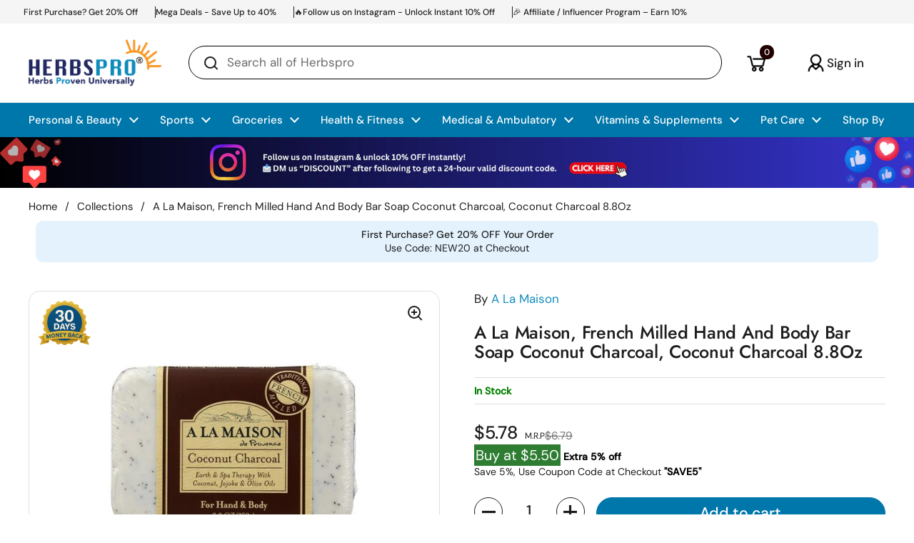

--- FILE ---
content_type: text/css
request_url: https://www.herbspro.com/cdn/shop/t/256/assets/theme.css?v=32964966912632191421768827172
body_size: 10288
content:
/** Shopify CDN: Minification failed

Line 1567:8 Unexpected "@media"

**/
.glc-dropdown-expand.glc-dropdown-expand--multi.glc-dropdown--default-floating.glc-dropdown-expand__active{
      left: 41% !important;
    top: 41% !important;
    position: fixed !important;
}
.cstm_badges_fix {
    position: relative;
}
.reviewslidersec {
  display: none !important;
}
.jdgm-rev__location{
    opacity: unset !important;
    color: black !important;
    
}
.collct_TITe{
  display: none;
}
.modal-header h2{
  display: none;
}
.cust-cart-button .visually-hidden{
  color: black;
}
.social_icons_NAmes{
  color: black;
}
.reputon-google-reviews-widget .kPHIBd{
  color: #2a1500 !important;
  font-weight: 700 !important;
}
#SmileUIPanelContainer {
  display: none;
}
#smile-ui-lite-launcher-frame-container {
  display: none !important;
}
.launcher-body {
  display: none !important;
}
@media (min-width: 764px) {
  .cust-grid-collection.grid-4 {
    --visible-cols: 5 !important;
  }
  .cust-grid-collection2.grid-offset-3 {
    grid-column-start: span 4 !important;
  }
  .cust-grid-collection2.grid-3 {
    --visible-cols: 4 !important;
  }
  .collection-custom-gg.grid-offset-3 {
    grid-column-start: span 4;
  }
  .collection-custom-gg.grid-3 {
    --visible-cols: 4;
  }
}
.baDropdownStyle .bacurr-dropdownChoices,
.baDropdownStyle.noBorder .bacurr-choiceDesign {
  background: transparent !important;
}
.cust-product-card .product-price {
  font-size: 14px;
}
.oxi_social_wrapper ~ .oxi_social_wrapper {
  display: none;
}
.oxi_social_wrapper iframe {
  max-width: 411px !important;
  margin-top: 10px;
}
.sidebar__title.h5 {
  font-size: 17px;
}
.cust-heading {
  background: #2E7D32;
  border-color: #2E7D32;
  color: #FFFFFF !important;
}
.sidebar.sidebar--right.sidebar--opened {
  z-index: 99999999;
}
@media (min-width: 764px) {
  .cust-product-card {
    padding: 10px 20px 0px 20px !important;
  }
}
.sidebar-hdrbox {
  width: 100%;
  display: flex;
  justify-content: space-between;
  align-items: center;
  margin-bottom: 10px;
  border-bottom: 1px solid #dddddd;
}
.cust-text-image .text-animation--underline {
  font-size: 20px;
}
@media (max-width: 1024px) {
  .section-heading__title.h4 {
    font-size: 20px;
  }
  .cust-text-image .text-animation--underline {
    font-size: 15px;
  }
}

.omnisend-form-67c8d86307be655774af8b45-rectangle-teaser {
  display: none !important;
}
.desktop-hide {
  display: none !important;
}
input,
:before,
:after,
* {
  box-sizing: border-box;
}

audio,
canvas,
progress,
video {
  display: inline-block;
  vertical-align: baseline;
}

input[type="number"]::-webkit-inner-spin-button,
input[type="number"]::-webkit-outer-spin-button {
  display: none;
}

input[type="number"] {
  -moz-appearance: textfield;
  appearance: textfield;
}

input[type="search"]::-webkit-search-cancel-button,
input[type="search"]::-webkit-search-decoration {
  -webkit-appearance: none;
}

input[type="search"]::-ms-clear {
  display: none;
}

html,
body,
div,
span,
applet,
object,
iframe,
h1,
h2,
h3,
h4,
h5,
h6,
p,
blockquote,
pre,
a,
abbr,
acronym,
address,
big,
cite,
code,
del,
dfn,
em,
img,
ins,
kbd,
q,
s,
samp,
small,
strike,
strong,
sub,
sup,
tt,
var,
b,
u,
i,
center,
dl,
dt,
dd,
ol,
ul,
li,
fieldset,
form,
label,
legend,
table,
caption,
tbody,
tfoot,
thead,
tr,
th,
td,
article,
aside,
canvas,
details,
embed,
figure,
figcaption,
footer,
header,
hgroup,
menu,
nav,
output,
ruby,
section,
summary,
time,
mark,
audio,
video,
button {
  margin: 0;
  padding: 0;
  border: 0;
  font-size: 100%;
  font: inherit;
  vertical-align: baseline;
}

article,
aside,
details,
figcaption,
figure,
footer,
header,
hgroup,
menu,
nav,
section {
  display: block;
}

body {
  line-height: 1;
}

ol,
ul {
  list-style: none;
}

blockquote,
q {
  quotes: none;
}

blockquote:before,
blockquote:after,
q:before,
q:after {
  content: "";
  content: none;
}

table {
  border-collapse: collapse;
  border-spacing: 0;
}

a {
  text-decoration: none;
}

button {
  background: transparent;
  border: none;
  box-shadow: none;
  cursor: pointer;
}

.clearfix:after {
  content: "";
  display: table;
  clear: both;
}

.hide,
.hidden {
  display: none;
}

.visually-hidden {
  clip: rect(0 0 0 0);
  clip-path: inset(50%);
  height: 1px;
  overflow: hidden;
  position: absolute;
  white-space: nowrap;
  width: 1px;
}

summary {
  list-style: none;
}

summary::-webkit-details-marker {
  display: none;
}

*:focus:not(:focus-visible) {
  outline: none !important;
}

* {
  -webkit-font-smoothing: antialiased;
  -moz-osx-font-smoothing: grayscale;
}

.visually-hidden {
  clip: rect(0 0 0 0);
  clip-path: inset(50%);
  height: 1px;
  overflow: hidden;
  position: absolute;
  white-space: nowrap;
  width: 1px;
}

.gutter--small {
  padding: var(--gutter-small);
}
.gutter--regular {
  padding: var(--gutter-regular);
}
.gutter--large {
  padding: var(--gutter-large);
}
.gutter--xlarge {
  padding: var(--gutter-xlarge);
}

.gutter-top--small {
  padding-top: var(--gutter-small);
}
.gutter-top--regular {
  padding-top: var(--gutter-regular);
}
.gutter-top--large {
  padding-top: var(--gutter-large);
}
.gutter-top--xlarge {
  padding-top: var(--gutter-xlarge);
}

.gutter-bottom--small {
  padding-bottom: var(--gutter-small);
}
.gutter-bottom--regular {
  padding-bottom: var(--gutter-regular);
}
.gutter-bottom--large {
  padding-bottom: var(--gutter-large);
}
.gutter-bottom--xlarge {
  padding-bottom: var(--gutter-xlarge);
}

.spacing--xsmall > * {
  margin-bottom: 0.25em;
}
.spacing--xsmall > *.increased-spacing {
  margin-top: 0.75em;
  margin-bottom: 0.75em;
}
.spacing--small > * {
  margin-bottom: 0.5em;
}
.spacing--small > *.increased-spacing {
  margin-top: 1em;
  margin-bottom: 1em;
}
.spacing--large > * {
  margin-bottom: 0.75em;
}
.spacing--large > *.increased-spacing {
  margin-top: 1.5em;
  margin-bottom: 1.5em;
}
.spacing--xlarge > * {
  margin-bottom: 0.5em;
}
.spacing--xlarge > *.increased-spacing {
  margin-top: 2em;
  margin-bottom: 2em;
}
.spacing--xxlarge > * {
  margin-bottom: 1.5em;
}
.spacing--xxlarge > *.increased-spacing {
  margin-top: 3em;
  margin-bottom: 3em;
}

.panel,
.card {
  border: solid var(--border-width-cards) var(--color-borders-cards);
  border-radius: var(--border-radius-cards);
  overflow: hidden;
  background-color: var(--color-background-cards);
  position: relative;
  color: var(--color-text-cards);
  box-shadow: var(--shadow-x-cards) var(--shadow-y-cards)
    var(--shadow-blur-cards) var(--color-shadow-cards);
  margin-bottom: calc(var(--shadow-y-cards) + var(--shadow-blur-cards));
  margin-inline-end: calc(var(--shadow-x-cards) + var(--shadow-blur-cards));
}
.has-negative-shadow-x .panel,
.has-negative-shadow-x .card {
  margin-inline-end: 0;
  margin-inline-start: calc(
    (var(--shadow-x-cards) * -1) + var(--shadow-blur-cards)
  );
}
.has-negative-shadow-y .panel,
.has-negative-shadow-y .card {
  margin-bottom: 0;
  margin-top: calc((var(--shadow-y-cards) * -1) + var(--shadow-blur-cards));
}

.card .button {
  color: var(--color-text-cards);
}
.card .button--solid {
  background-color: var(--color-text-cards);
  border-color: var(--color-text-cards);
  color: var(--color-foreground-cards);
}
.card .button--icon svg * {
  stroke: var(--color-text-cards);
}
.no-touchevents .card .button:not(.button--outline-hover):hover {
  background-color: var(--color-accent-cards);
  border-color: var(--color-accent-cards);
  color: var(--color-foreground-accent-cards);
}
.no-touchevents .card .button:not(.button--outline-hover):hover svg * {
  stroke: var(--color-foreground-accent-cards);
}
.cust-quick-buy .button:hover{
  background-color: #2E7D32 !important;
}
.card .button--outline-hover:hover {
  border-color: var(--color-accent-cards);
  color: var(--color-accent-cards);
}

.card a {
  color: var(--color-text-cards);
}
.card .text-animation--underline {
  background-image: linear-gradient(
    to right,
    var(--color-text-cards),
    var(--color-text-cards)
  );
}

@media screen and (max-width: 1023px) {
  .text-with-icon--tooltip .text-with-icon__label,
  .text-size--xsmall {
    font-size: calc(11px / 16 * var(--base-body-size) + 0px);
  }
}
@media screen and (min-width: 1024px) {
  .text-with-icon--tooltip .text-with-icon__label,
  .text-size--xsmall {
    font-size: calc(12px / 16 * var(--base-body-size) + 0px);
  }
}

@media screen and (max-width: 1023px) {
  .text-size--small {
    font-size: calc(12px / 16 * var(--base-body-size) + 0px);
  }
}
@media screen and (min-width: 1024px) {
  .text-size--small {
    font-size: calc(14px / 16 * var(--base-body-size) + 0px);
  }
}

@media screen and (max-width: 474px) {
  input,
  textarea,
  select,
  .text-size--regular {
    font-size: calc(14px / 16 * var(--base-body-size) + 0px);
  }
}
@media screen and (min-width: 475px) and (max-width: 1023px) {
  input,
  textarea,
  select,
  .text-size--regular {
    font-size: calc(15px / 16 * var(--base-body-size) + 0px);
  }
}
@media screen and (min-width: 1024px) {
  input,
  textarea,
  select,
  .text-size--regular {
    font-size: calc(16px / 16 * var(--base-body-size) + 0px);
  }
}

@media screen and (max-width: 1023px) {
  .shopify-challenge__container .shopify-challenge__message,
  .text-size--large {
    font-size: calc(16px / 16 * var(--base-body-size) + 0px);
  }
}
@media screen and (min-width: 1024px) {
  .shopify-challenge__container .shopify-challenge__message,
  .text-size--large {
    font-size: calc(18px / 16 * var(--base-body-size) + 0px);
  }
}

@media screen and (max-width: 474px) {
  .text-size--xlarge {
    font-size: calc(16px / 16 * var(--base-body-size) + 0px);
  }
}
@media screen and (min-width: 475px) and (max-width: 1023px) {
  .text-size--xlarge {
    font-size: calc(20px / 16 * var(--base-body-size) + 0px);
  }
}
@media screen and (min-width: 1024px) {
  .text-size--xlarge {
    font-size: calc(24px / 16 * var(--base-body-size) + 0px);
  }
}

.text-size--heading {
  letter-spacing: var(--base-headings-spacing);
}
@media screen and (max-width: 1023px) {
  .text-size--heading {
    font-size: calc(38px / 60 * var(--base-headings-size) + 0px);
  }
}
@media screen and (min-width: 1024px) {
  .text-size--heading {
    font-size: calc(42px / 60 * var(--base-headings-size) + 0px);
  }
}

.button--small {
  padding: var(--button-padding-small);
}
@media screen and (max-width: 474px) {
  .button--small {
    font-size: calc(14px / 16 * var(--base-body-size) + 0px);
  }
}
@media screen and (min-width: 475px) and (max-width: 1023px) {
  .button--small {
    font-size: calc(15px / 16 * var(--base-body-size) + 0px);
  }
}
@media screen and (min-width: 1024px) {
  .button--small {
    font-size: calc(16px / 16 * var(--base-body-size) + 0px);
  }
}

.button--regular {
  padding: var(--button-padding-regular);
}
@media screen and (max-width: 1023px) {
  .button--regular {
    font-size: calc(16px / 16 * var(--base-body-size) + 0px);
  }
}
@media screen and (min-width: 1024px) {
  .button--regular {
    font-size: calc(18px / 16 * var(--base-body-size) + 0px);
  }
}

.button--large {
  padding: var(--button-padding-large);
}
@media screen and (max-width: 1023px) {
  .button--large {
    font-size: calc(18px / 16 * var(--base-body-size) + 0px);
  }
}
@media screen and (min-width: 1024px) {
  .button--large {
    font-size: calc(20px / 16 * var(--base-body-size) + 0px);
  }
}

.alert {
  display: inline-flex;
  padding: 0.875rem 1rem 0.75rem;
  margin-bottom: 1.125rem;
  margin-bottom: 1.125rem;
  border-radius: var(--border-radius-forms);
  border: 1px solid;
  line-height: 1.1;
  clear: left;
  align-items: center;
}

h1,
h2,
h3,
h4,
h5,
h6,
.h1,
.h2,
.h3,
.h4,
.h5,
.h6 {
  font-family: var(--font-stack-headings);
  font-weight: var(--font-weight-headings);
  font-style: var(--font-style-headings);
  line-height: var(--base-headings-line);
  letter-spacing: var(--base-headings-spacing);
  margin-bottom: 1rem;
}

@media screen and (max-width: 1023px) {
  h1,
  .h1 {
    font-size: calc(34px / 60 * var(--base-headings-size) + 0px);
  }
}
@media screen and (min-width: 1024px) {
  h1,
  .h1 {
    font-size: calc(58px / 60 * var(--base-headings-size) + 0px);
  }
}

@media screen and (max-width: 1023px) {
  h2,
  .h2 {
    font-size: calc(28px / 60 * var(--base-headings-size) + 0px);
  }
}
@media screen and (min-width: 1024px) {
  h2,
  .h2 {
    font-size: calc(42px / 60 * var(--base-headings-size) + 0px);
  }
}

@media screen and (max-width: 1023px) {
  h3,
  .h3 {
    font-size: calc(24px / 60 * var(--base-headings-size) + 0px);
  }
}
@media screen and (min-width: 1024px) {
  h3,
  .h3 {
    font-size: calc(32px / 60 * var(--base-headings-size) + 0px);
  }
}

/* @media screen and (max-width: 1023px) {
  h4,
  .h4 {
    font-size: calc(20px / 60 * var(--base-headings-size) + 0px);
  }
} */
/* @media screen and (min-width: 1024px) {
  h4,
  .h4 {
    font-size: calc(24px / 60 * var(--base-headings-size) + 0px);
  }
} */

/* @media screen and (max-width: 1023px) {
  h5,
  .h5 {
    font-size: calc(16px / 60 * var(--base-headings-size) + 0px);
  }
} */
@media screen and (min-width: 1024px) {
  h5,
  .h5 {
    font-size: calc(18px / 60 * var(--base-headings-size) + 0px);
  }
}

@media screen and (max-width: 1023px) {
  h6,
  .h6 {
    font-size: calc(15px / 60 * var(--base-headings-size) + 0px);
  }
}
@media screen and (min-width: 1024px) {
  h6,
  .h6 {
    font-size: calc(16px / 60 * var(--base-headings-size) + 0px);
  }
}

a {
  color: var(--color-text-main);
}

body,
input,
textarea,
select {
  font-family: var(--font-stack-body);
  font-weight: var(--font-weight-body);
  font-style: var(--font-style-body);
  line-height: var(--base-body-line);
  letter-spacing: var(--base-body-spacing);
}

body {
  background: var(--color-background-main);
  color: var(--color-text-main);
}
@media screen and (max-width: 474px) {
  body {
    font-size: calc(14px / 16 * var(--base-body-size) + 0px);
  }
}
@media screen and (min-width: 475px) and (max-width: 1023px) {
  body {
    font-size: calc(15px / 16 * var(--base-body-size) + 0px);
  }
}
@media screen and (min-width: 1024px) {
  body {
    font-size: calc(16px / 16 * var(--base-body-size) + 0px);
  }
}

input,
textarea,
select {
  font-size: calc(16px / 16 * var(--base-body-size) + 0px);
}

.text-weight--bold {
  font-weight: var(--font-weight-body-bold);
}
.text-color--secondary {
  color: var(--color-secondary-text-main);
}
.text-color--opacity {
  opacity: 0.62;
}
.text-decoration--underline {
  text-decoration: underline;
}
.text-decoration--line-through {
  text-decoration: line-through;
}
.text-line-height--small {
  line-height: 1.1;
}
.text-line-height--medium {
  line-height: 1.25;
}
.text-style--italic {
  font-style: italic;
}
.text-style--normal {
  font-style: normal;
}
.text-align--left {
  text-align: start;
}
.text-align--center {
  text-align: center;
}
.text-align--right {
  text-align: end;
}
.text-animation--underline {
  background-image: linear-gradient(
    to right,
    var(--color-text-main),
    var(--color-text-main)
  );
  background-size: 0% 2px;
  background-repeat: no-repeat;
  display: inline;
  padding-bottom: 3px;
  transition: all 100ms linear;
}
html[dir="rtl"] .text-animation--underline {
  background-position: right calc(1em + 3px);
}
html[dir="ltr"] .text-animation--underline {
  background-position: left calc(1em + 3px);
}
.no-touchevents a:hover .text-animation--underline,
.no-touchevents button:hover .text-animation--underline {
  background-size: 100% 2px;
}
@media screen and (max-width: 1023px) {
  a .text-animation--underline.underline-mobile {
    background-size: 100% 2px;
  }
}
.text-animation--underline-thin {
  background-image: linear-gradient(
    to right,
    var(--color-text-main),
    var(--color-text-main)
  );
  background-size: 0% 1px;
  background-repeat: no-repeat;
  display: inline;
  padding-bottom: 3px;
  transition: all 100ms linear;
}
html[dir="rtl"] .text-animation--underline-thin {
  background-position: right calc(1em + 2px);
}
html[dir="ltr"] .text-animation--underline-thin {
  background-position: left calc(1em + 2px);
}
.no-touchevents a:hover .text-animation--underline-thin,
.no-touchevents button:hover .text-animation--underline-thin {
  background-size: 100% 1px;
}
@media screen and (max-width: 1023px) {
  a .text-animation--underline-thin.underline-mobile {
    background-size: 100% 1px;
  }
}
.text-animation--underline-in-header {
  background-image: linear-gradient(
    to right,
    var(--color-accent-header),
    var(--color-accent-header)
  );
  background-size: 0% 1px;
  background-repeat: no-repeat;
  display: inline;
  padding-bottom: 3px;
  transition: all 100ms linear;
}
html[dir="rtl"] .text-animation--underline-in-header {
  background-position: right calc(1em + 2px);
}
html[dir="ltr"] .text-animation--underline-in-header {
  background-position: left calc(1em + 2px);
}
.no-touchevents a:hover .text-animation--underline-in-header,
.no-touchevents button:hover .text-animation--underline-in-header {
  background-size: 100% 1px;
}
@media screen and (max-width: 1023px) {
  a .text-animation--underline-in-header.underline-mobile {
    background-size: 100% 1px;
  }
}
.text-with-icon {
  position: relative;
  color: var(--color-text-main);
  display: inline-flex;
  align-items: center;
  margin-inline-end: 1.25rem;
}
.text-with-icon svg * {
  fill: var(--color-text-main);
}
.text-with-icon .text-animation--underline-thin {
  background-position: 100% calc(1em + 4px);
  padding-bottom: 0;
}
.text-with-icon--compact {
  margin-inline-end: 1.875rem;
}
.text-with-icon--compact .text-with-icon__icon {
  margin-inline-end: 0.625rem;
}
.text-with-icon--compact .text-with-icon__icon--nolabel {
  margin-inline-end: 0;
}
.text-with-icon--tooltip {
  position: relative;
  width: 2rem;
  height: 2rem;
  margin-inline-end: 0.625rem;
}
.text-with-icon--tooltip .text-with-icon__label {
  position: absolute;
  top: -100%;
  left: 50%;
  width: max-content;
  transform: translateX(-50%);
  background: var(--color-text-main);
  color: var(--color-background-main);
  padding: 0.0625rem 0.4375rem;
  border-radius: clamp(0px, var(--border-radius-buttons), 5px);
  opacity: 0;
  transition: opacity 120ms linear;
  pointer-events: none;
}
.product-item .text-with-icon--tooltip .text-with-icon__label {
  background: var(--color-text-cards);
  color: var(--color-background-cards);
}
.text-with-icon--tooltip .text-with-icon__label:after {
  top: 100%;
  left: 50%;
  border: solid transparent;
  content: "";
  height: 0;
  width: 0;
  position: absolute;
  pointer-events: none;
  border-color: transparent;
  border-top-color: var(--color-text-main);
  border-width: 0.3125rem;
  margin-inline-start: -0.3125rem;
}
.product-item .text-with-icon--tooltip .text-with-icon__label:after {
  border-top-color: var(--color-text-cards);
}
.text-with-icon--tooltip:hover .text-with-icon__label {
  opacity: 1;
}
.text-with-icon__icon {
  display: flex;
  align-items: center;
  margin-inline-end: 0.5rem;
}
.text-with-icon--small svg {
  width: 1.375rem;
  height: 1.375rem;
}
.text-with-icon--large svg {
  width: 2rem;
  height: 2rem;
}

.pill {
  display: inline-flex !important;
  pointer-events: none;
  color: var(--color-text-main);
  background: var(--color-third-background-main);
  padding: 0.25rem 0.375rem;
  border-radius: clamp(0px, var(--border-radius-buttons), 5px);
  align-items: center;
  position: relative;
}
.pill__icon {
  width: 1.125rem;
  height: 1.125rem;
  margin-inline-end: 0.3125rem;
}
.pill svg {
  width: 100%;
  height: 100%;
}
.pill svg * {
  fill: transparent !important;
  stroke-width: 4px;
  stroke: var(--color-text-main);
}

#main a.text-link,
.rte a {
  color: var(--color-text-main);
  border-bottom: 1px solid;
  padding-bottom: 1px;
  transition: all 100ms linear;
}
.no-touchevents #main a.text-link:hover,
.no-touchevents .rte a:hover {
  color: var(--color-accent-main);
}
a.text-link {
  border-bottom: 1px solid;
  padding-bottom: 1px;
  transition: all 100ms linear;
}
.no-touchevents a.text-color--opacity:hover {
  opacity: 1;
}

.text-link--has-icon {
  border: 0;
  display: inline-flex;
  align-items: center;
  gap: var(--gutter-small);
}
.text-link--has-icon svg path {
  fill: var(--color-text-main);
}
.text-link--has-icon span {
  border-bottom: solid 1px;
}

del {
  text-decoration: line-through;
  opacity: 0.62;
}

strong {
  font-weight: var(--font-weight-body-bold);
}

em {
  font-style: italic;
}

p {
  margin-bottom: 1rem;
}

.rte ul,
.rte ol {
  margin-top: 0.75rem;
  margin-bottom: 1em;
  margin-inline-start: 2em;
}
.rte ul li:not(:first-child),
.rte ol li:not(:first-child) {
  margin-top: 0.75rem;
}
.rte ul ul,
.rte ul ol,
.rte ol ul,
.rte ol ol {
  margin-inline-start: 2em;
}
.rte ul {
  list-style: disc outside;
}
.rte ul ul {
  list-style: circle outside;
}
.rte ul ul ul {
  list-style: square outside;
}
.rte ol {
  list-style: decimal outside;
}

.rte blockquote {
  padding: 0.75rem 1.125rem;
  border-left: 0.1875rem solid var(--color-borders-main);
}
.rte blockquote:not(:first-child) {
  margin-top: 1.5rem;
}
.rte blockquote:not(:last-child) {
  margin-bottom: 1.5rem;
}

.rte img {
  max-width: 100%;
  height: auto;
}

iframe[src*="youtube"],
iframe[src*="vimeo"] {
  width: 100%;
  height: 100%;
  aspect-ratio: 16/9;
}

.remove-line-height-space {
  margin-bottom: calc(1em * var(--base-body-line) / -2 + 0.3125rem);
}

.remove-line-height-space--small {
  margin-bottom: calc(1em * 1.1 / -2);
}

.remove-line-height-space--medium {
  margin-bottom: calc(1em * 1.25 / -2 + 0.3125rem);
}

.rte table {
  width: 100%;
  border: 1px solid var(--color-borders-main);
  margin-bottom: 1rem;
}
html[dir="rtl"] .rte table {
  text-align: right;
}
html[dir="ltr"] .rte table {
  text-align: left;
}
.rte table tr {
  border-top: 1px solid var(--color-borders-main);
}
.rte table thead tr {
  border-top: none;
}
.rte table th,
.rte table td {
  min-height: 41px;
  padding: 10px 14px 8px;
}
html[dir="rtl"] .rte table th,
html[dir="rtl"] .rte table td {
  border-left: 1px solid var(--color-borders-main);
}
html[dir="ltr"] .rte table th,
html[dir="ltr"] .rte table td {
  border-right: 1px solid var(--color-borders-main);
}
.rte table td,
.rte table th {
  vertical-align: top;
}

.jdgm-widget select {
  background-image: none !important;
}

.container--small {
  margin: 0 auto;
  width: 100%;
  max-width: 667px;
  padding-inline-start: var(--gutter-container);
  padding-inline-end: var(--gutter-container);
}

.container--compact {
  margin: 0 auto;
  width: 100%;
  max-width: calc(var(--theme-max-width) * 867 / 1360);
  padding-inline-start: var(--gutter-container);
  padding-inline-end: var(--gutter-container);
}

.container--medium {
  margin: 0 auto;
  width: 100%;
  max-width: calc(var(--theme-max-width) * 1023 / 1360);
  padding-inline-start: var(--gutter-container);
  padding-inline-end: var(--gutter-container);
}

.container--large {
  margin: 0 auto;
  width: 100%;
  max-width: var(--theme-max-width);
  padding-inline-start: var(--gutter-container);
  padding-inline-end: var(--gutter-container);
}

.container--fullwidth {
  max-width: 100%;
  padding: 0;
}

.container--vertical-space {
  margin-top: var(--container-vertical-space);
}

.container--vertical-space-small {
  margin-top: clamp(2.5rem, var(--container-vertical-space), 5rem);
}

.container--vertical-space-xsmall {
  margin-top: calc(var(--container-vertical-space) * 0.5);
}

.container--no-margin-if-not-first:not(:first-of-type) {
  margin-top: 0;
}

.container--remove-bottom-margin {
  margin-bottom: calc(var(--container-vertical-space) * -0.5);
}

.shopify-section:last-child .container--fullwidth,
.shopify-section:last-child .container--has-background {
  margin-bottom: calc(var(--container-vertical-space) * -1);
}

.mount-slideshow:last-child
  .css-slider--bottom-navigation
  .css-slider-navigation-container {
  margin-bottom: -0.75rem;
}

#main
  .shopify-section:first-child
  .container--vertical-space:not(.container--fullwidth) {
  margin-top: clamp(24px, calc(var(--container-vertical-space) / 2), 50px);
}
#main .shopify-section:first-child .container--fullwidth {
  margin-top: 0;
}

.container--remove-margin-after + .container--remove-margin-before {
  margin-top: 0;
}

.section--remove-bottom-margin-after
  + .shopify-section
  > .container--vertical-space:first-of-type {
  margin-top: 0;
}

.container--negative-margin {
  margin-bottom: calc(var(--container-vertical-space) * -1);
}

.shopify-section {
  position: relative;
}

.container--has-background {
  padding-top: var(--container-vertical-space);
  padding-bottom: var(--container-vertical-space);
  /*	&:after {
  		content: "";
  		background-color: var(--color-background-section);
  		z-index: -1;
  		@extend %absolute-fill;
  	}*/
}
@media screen and (max-width: 767px) {
  .container--has-background {
    padding-top: calc(var(--container-vertical-space) / 2);
    padding-bottom: calc(var(--container-vertical-space) / 2);
  }
}

.remove-empty-space > *:empty {
  display: none;
}
.remove-empty-space > *:first-child {
  margin-top: 0;
}
.remove-empty-space > *:last-child {
  margin-bottom: 0;
}

.gutter-bottom--page {
  margin-bottom: calc(var(--gutter-large) * 0.8);
}

.margin-bottom--regular {
  margin-bottom: var(--gutter-regular);
}
.margin-bottom--large {
  margin-bottom: var(--gutter-large);
}

.margin-top--regular {
  margin-top: var(--gutter-regular);
}

.align-content {
  display: flex;
  height: 100%;
  position: relative;
}
.align-content--horizontal-left {
  justify-content: flex-start;
  text-align: start;
}
.align-content--horizontal-center {
  justify-content: center;
  text-align: center;
}
.align-content--horizontal-right {
  justify-content: flex-end;
  text-align: end;
}
.align-content--vertical-top {
  align-items: flex-start;
}
.align-content--vertical-middle {
  align-items: center;
}
.align-content--vertical-bottom {
  align-items: flex-end;
}

.element--wrap-paranth:before {
  content: " (";
  white-space: pre;
}
.element--wrap-paranth:after {
  content: ") ";
  white-space: pre;
}
.element--height-small {
  min-height: 40vh;
}
.element--height-regular {
  min-height: 60vh;
}
.element--height-large {
  min-height: 80vh;
}
.element--body-bgc {
  background-color: var(--color-background-main);
}
.element--card-bgc {
  background-color: var(--color-background-cards);
}
.element--has-border {
  border-color: var(--color-borders-cards);
  border-width: var(--border-width-cards);
  border-style: solid;
}
.element--has-border--body {
  border-color: var(--color-borders-main);
  border-width: var(--border-width-cards);
  border-style: solid;
}
.element--has-shadow {
  box-shadow: var(--shadow-x-cards) var(--shadow-y-cards)
    var(--shadow-blur-cards) var(--color-shadow-cards);
  margin-bottom: var(--shadow-y-cards);
  margin-inline-end: var(--shadow-x-cards);
}
.has-negative-shadow-x .element--has-shadow {
  margin-inline-end: 0;
  margin-inline-start: calc(
    (var(--shadow-x-cards) * -1) + var(--shadow-blur-cards)
  );
}
.has-negative-shadow-y .element--has-shadow {
  margin-bottom: 0;
  margin-top: calc((var(--shadow-y-cards) * -1) + var(--shadow-blur-cards));
}
.element--has-border-thin {
  border-width: 1px;
}
.element--no-border {
  border: 0;
}
@media screen and (max-width: 767px) {
  .element--no-border-on-small {
    border: 0;
  }
}
.element--border-radius {
  border-radius: var(--border-radius-cards);
  overflow: hidden;
}
.element--border-radius .lazy-image:before,
.element--border-radius .lazy-image:after {
  border-radius: var(--border-radius-cards);
}
.element--border-radius img {
  border-radius: var(--border-radius-cards);
}
.element--border-radius-top {
  border-radius: var(--border-radius-cards) var(--border-radius-cards) 0 0;
}
.element--border-radius-top .lazy-image:before,
.element--border-radius-top .lazy-image:after {
  border-radius: var(--border-radius-cards) 0 0;
}
.element--border-radius-top img {
  border-radius: var(--border-radius-cards) var(--border-radius-cards) 0 0;
}
.element--border-width-clamped {
  border-style: solid;
  border-width: clamp(0px, var(--border-width-cards), 1px);
}
.element--no-radius {
  border-radius: 0;
}
.element--is-inline-block {
  display: inline-block;
}
.element--display-none {
  display: none;
}
@media screen and (max-width: 767px) {
  .element--hide-on-small {
    display: none !important;
  }
}
@media screen and (min-width: 768px) {
  .element--hide-on-desk {
    display: none;
  }
}
.element--align-self-center {
  align-self: center;
}
.element--z-1 {
  z-index: 1;
}
@media screen and (min-width: 768px) {
  .element--is-sticky {
    position: sticky !important;
    top: var(--col-gap);
  }
}
.element--overflow-hidden {
  overflow: hidden;
}
.element--vertically-centered {
  top: 50%;
  transform: translateY(-50%);
  position: relative;
  width: 100%;
}
@media screen and (min-width: 1024px) {
  .element--width-50 {
    width: 50%;
  }
}
@media screen and (min-width: 768px) and (max-width: 1023px) {
  .element--width-50 {
    width: 60%;
  }
}
@media screen and (min-width: 768px) and (max-width: 1250px) {
  .cust-grid-feature.grid-6 {
    --visible-cols: 4;
  }
}
@media screen and (max-width: 767px) {
  .element--width-50 {
    width: 70%;
  }
}
@media screen and (min-width: 1024px) {
  .element--width-70 {
    width: 70%;
  }
}
@media screen and (min-width: 768px) and (max-width: 1023px) {
  .element--width-70 {
    width: 75%;
  }
}
@media screen and (max-width: 767px) {
  .element--width-70 {
    width: 80%;
  }
}
.element--width-100 {
  width: 100%;
}

.shopify-policy__container {
  width: 100%;
  max-width: var(--theme-max-width) !important;
  padding-left: var(--gutter-container) !important;
  padding-right: var(--gutter-container) !important;
  margin-top: clamp(
    2.5rem,
    var(--container-vertical-space),
    4.375rem
  ) !important;
}

.shopify-policy__title {
  text-align: left !important;
}

.grid {
  --col-gap: var(--grid-gap);
  --col-size: calc(
    (100% - var(--col-gap) * (var(--visible-cols) - 1)) / var(--visible-cols)
  );
  display: grid;
  grid-gap: var(--col-gap);
}
.grid-1 {
  --visible-cols: 1;
}
.grid-2 {
  --visible-cols: 2;
}
.grid-3 {
  --visible-cols: 3;
}
.grid-4 {
  --visible-cols: 4;
}
.grid-5 {
  --visible-cols: 5;
}
.grid-6 {
  --visible-cols: 6;
}
.grid-8 {
  --visible-cols: 8;
}
@media screen and (max-width: 1280px) {
  .grid-laptop-1 {
    --visible-cols: 1;
  }
}
@media screen and (max-width: 1280px) {
  .grid-laptop-2 {
    --visible-cols: 2;
  }
}
@media screen and (max-width: 1280px) {
  .grid-laptop-3 {
    --visible-cols: 3;
  }
}
@media screen and (max-width: 1280px) {
  .grid-laptop-4 {
    --visible-cols: 4;
  }
}
@media screen and (max-width: 1280px) {
  .grid-laptop-5 {
    --visible-cols: 5;
  }
}
@media screen and (max-width: 1280px) {
  .grid-laptop-6 {
    --visible-cols: 6;
  }
}
@media screen and (max-width: 1023px) {
  .grid-portable-1 {
    --visible-cols: 1;
  }
}
@media screen and (max-width: 1023px) {
  .grid-portable-2 {
    --visible-cols: 2;
  }
}
@media screen and (max-width: 1023px) {
  .grid-portable-3 {
    --visible-cols: 3;
  }
}
.grid-6 @media screen and (max-width: 1023px) {
  .grid-portable-4 {
    --visible-cols: 4;
  }
}
@media screen and (max-width: 1023px) {
  .grid-portable-5 {
    --visible-cols: 5;
  }
}
@media screen and (max-width: 1023px) {
  .grid-portable-6 {
    --visible-cols: 6;
  }
}
@media screen and (max-width: 767px) {
  .grid-lap-1 {
    --visible-cols: 1;
  }
}
@media screen and (max-width: 767px) {
  .grid-lap-2 {
    --visible-cols: 2;
  }
}
@media screen and (max-width: 767px) {
  .grid-lap-3 {
    --visible-cols: 3;
  }
}
@media screen and (max-width: 767px) {
  .grid-lap-4 {
    --visible-cols: 4;
  }
}
@media screen and (max-width: 767px) {
  .grid-lap-5 {
    --visible-cols: 5;
  }
}
@media screen and (max-width: 767px) {
  .grid-lap-6 {
    --visible-cols: 6;
  }
}
@media screen and (max-width: 474px) {
  .grid-palm-1 {
    --visible-cols: 1;
  }
}
@media screen and (max-width: 474px) {
  .grid-palm-2 {
    --visible-cols: 2;
  }
}
@media screen and (max-width: 474px) {
  .grid-palm-3 {
    --visible-cols: 3;
  }
}
@media screen and (max-width: 474px) {
  .grid-palm-4 {
    --visible-cols: 4;
  }
}
@media screen and (max-width: 474px) {
  .grid-palm-5 {
    --visible-cols: 5;
  }
}
@media screen and (max-width: 474px) {
  .grid-palm-6 {
    --visible-cols: 6;
  }
}
.grid--slider {
  grid-auto-flow: column;
  grid-template-columns: var(--col-size);
  grid-auto-columns: var(--col-size);
  position: relative;
  /* z-index: 999999999; */
}
.grid--layout {
  grid-template-columns: repeat(var(--visible-cols), var(--col-size));
}
@media screen and (min-width: 1024px) {
  .grid--highlight-first-item {
    grid-template-columns: repeat(4, 1fr);
  }
  .grid--highlight-first-item div:first-child {
    grid-column-start: span 2;
  }
}

@media screen and (max-width: 359px) {
  .grid-tiny-1:not(.kill-grid-tiny) {
    --visible-cols: 1;
  }
}
@media screen and (max-width: 1280px) {
  .laptop-hide {
    display: none !important;
  }

  .laptop-show {
    display: block;
  }
}
@media screen and (max-width: 1023px) {
  .portable-hide {
    display: none !important;
  }

  .portable-show {
    display: block;
  }
}
@media screen and (max-width: 767px) {
  .lap-hide {
    display: none !important;
  }

  .lap-show {
    display: block;
  }
}
@media screen and (max-width: 474px) {
  .palm-hide {
    display: none !important;
  }

  .palm-show {
    display: block;
  }
}
.grid--gap-small {
  --col-gap: 18px;
}

.grid--gap-large {
  --col-gap: calc(var(--gutter-xlarge) * 0.6);
}

.grid--gap-xlarge {
  --col-gap: calc(var(--gutter-xlarge) * 0.8);
}

.grid--gap-none {
  --col-gap: 0px;
}

.grid--gap-bottom {
  row-gap: var(--gutter-xlarge);
}

.grid--no-stretch {
  align-items: start;
}

.grid--align-items-start {
  align-items: start;
}

.grid-offset-1 {
  grid-column-start: span 1;
}

.grid-offset-2 {
  grid-column-start: span 2;
}

.grid-offset-3 {
  grid-column-start: span 3;
}

.grid-offset-4 {
  grid-column-start: span 4;
}

.grid-offset-5 {
  grid-column-start: span 5;
}

.grid-offset-6 {
  grid-column-start: span 6;
}

@media screen and (max-width: 1280px) {
  .grid-offset-laptop-1 {
    grid-column-start: span 1;
  }
}
@media screen and (max-width: 1280px) {
  .grid-offset-laptop-2 {
    grid-column-start: span 2;
  }
}
@media screen and (max-width: 1280px) {
  .grid-offset-laptop-3 {
    grid-column-start: span 3;
  }
}
@media screen and (max-width: 1280px) {
  .grid-offset-laptop-4 {
    grid-column-start: span 4;
  }
}
@media screen and (max-width: 1280px) {
  .grid-offset-laptop-5 {
    grid-column-start: span 5;
  }
}
@media screen and (max-width: 1280px) {
  .grid-offset-laptop-6 {
    grid-column-start: span 6;
  }
}
@media screen and (max-width: 1023px) {
  .grid-offset-portable-1 {
    grid-column-start: span 1;
  }
}
@media screen and (max-width: 1023px) {
  .grid-offset-portable-2 {
    grid-column-start: span 2;
  }
}
@media screen and (max-width: 1023px) {
  .grid-offset-portable-3 {
    grid-column-start: span 3;
  }
}
@media screen and (max-width: 1023px) {
  .grid-offset-portable-4 {
    grid-column-start: span 4;
  }
}
@media screen and (max-width: 1023px) {
  .grid-offset-portable-5 {
    grid-column-start: span 5;
  }
}
@media screen and (max-width: 1023px) {
  .grid-offset-portable-6 {
    grid-column-start: span 6;
  }
}
@media screen and (max-width: 767px) {
  .grid-offset-lap-1 {
    grid-column-start: span 1;
  }
}
@media screen and (max-width: 767px) {
  .grid-offset-lap-2 {
    grid-column-start: span 2;
  }
}
@media screen and (max-width: 767px) {
  .grid-offset-lap-3 {
    grid-column-start: span 3;
  }
}
@media screen and (max-width: 767px) {
  .grid-offset-lap-4 {
    grid-column-start: span 4;
  }
}
@media screen and (max-width: 767px) {
  .grid-offset-lap-5 {
    grid-column-start: span 5;
  }
}
@media screen and (max-width: 767px) {
  .grid-offset-lap-6 {
    grid-column-start: span 6;
  }
}
@media screen and (max-width: 474px) {
  .grid-offset-palm-1 {
    grid-column-start: span 1;
  }
}
@media screen and (max-width: 474px) {
  .grid-offset-palm-2 {
    grid-column-start: span 2;
  }
}
@media screen and (max-width: 474px) {
  .grid-offset-palm-3 {
    grid-column-start: span 3;
  }
}
@media screen and (max-width: 474px) {
  .grid-offset-palm-4 {
    grid-column-start: span 4;
  }
}
@media screen and (max-width: 474px) {
  .grid-offset-palm-5 {
    grid-column-start: span 5;
  }
}
@media screen and (max-width: 474px) {
  .grid-offset-palm-6 {
    grid-column-start: span 6;
  }
}
@media screen and (max-width: 1023px) {
  .portable--grid--slider {
    --col-gap: var(--grid-gap);
    --col-size: calc(
      (100% - var(--col-gap) * (var(--visible-cols) - 1)) / var(--visible-cols)
    ) !important;
    grid-auto-flow: column !important;
    grid-template-columns: var(--col-size) !important;
    grid-auto-columns: var(--col-size) !important;
  }
  .portable--grid--slider.grid-1 {
    --visible-cols: 1;
  }
}
:root {
  --gutter-small: 15px;
  --gutter-regular: 25px;
  --gutter-large: 50px;
  --gutter-xlarge: 80px;
  --gutter-container: 40px;
  --sidebar-width: 420px;
  --sidebar-gutter: 40px;
  --full-height: 100vh;
  --button-padding-large: 0.9375rem 2.875rem;
  --button-padding-regular: 0.6875rem 2.25rem;
  --button-padding-regular-unmodified: 0.6875rem 2.25rem;
  --button-padding-small: 0.5rem 1.625rem;
  --button-checkout-size: 48px;
  --input-padding: 0.75rem;
  --button-product: 2.75rem;
  --button-checkout-product-size: 60px;
  --header-vertical-space: 20px;
  --container-vertical-space: var(--container-vertical-space-base);
  --grid-gap: var(--grid-gap-original-base);
}

@media screen and (max-width: 1280px) {
  :root {
    --gutter-small: 12px;
    --gutter-regular: 20px;
    --gutter-large: 35px;
    --gutter-xlarge: 60px;
    --container-vertical-space: calc(
      var(--container-vertical-space-base) * 0.8
    );
    --grid-gap: calc(var(--grid-gap-original-base) * 0.8);
  }
}
@media screen and (max-width: 1023px) {
  :root {
    --gutter-small: 9px;
    --gutter-regular: 15px;
    --gutter-large: 25px;
    --gutter-xlarge: 40px;
    --gutter-container: 30px;
    --button-padding-large: 0.75rem 2.5rem;
    --button-checkout-size: 46px;
    --sidebar-width: 375px;
    --sidebar-gutter: 20px;
    --header-vertical-space: 15px;
    --container-vertical-space: calc(
      var(--container-vertical-space-base) * 0.6
    );
    --grid-gap: calc(var(--grid-gap-original-base) * 0.5);
  }
}
@media screen and (max-width: 767px) {
  :root {
    --button-padding-large: 0.75rem 2rem;
    --button-padding-regular: 0.5rem 1.5rem;
    --button-padding-small: 0.375rem 0.875rem;
    --button-checkout-size: 40px;
    --input-padding: 0.5rem;
    --button-product: 3.125rem;
    --button-checkout-product-size: 50px;
    --gutter-container: 20px;
    --header-vertical-space: 10px;
  }
}
@media screen and (max-width: 474px) {
  :root {
    --sidebar-width: 100%;
    --sidebar-gutter: 15px;
    --gutter-container: 15px;
  }
}
.alert strong {
  text-transform: capitalize;
}
.alert a {
  text-decoration: underline;
}
.alert--error {
  background-color: #efe3e3;
  border-color: #e1d2d2;
  color: #000;
}
.alert--success {
  background-color: #eef3eb;
  border-color: #d8e1d2;
  color: #000;
}
.alert--blank {
  border-color: var(--color-borders-main);
}
.alert--note {
  background-color: var(--color-third-background-main);
  border-color: var(--color-borders-main);
  color: var(--color-text-main);
}
.alert--unstyled {
  background: transparent;
  border: none;
  padding: 0;
  margin: 0;
}
.alert--circle {
  line-height: 1;
}
.alert--circle:before {
  content: "";
  display: inline-block;
  width: 0.75rem;
  height: 0.75rem;
  border-radius: 100%;
  margin-inline-end: 0.625rem;
  position: relative;
  top: 0.125rem;
  flex-shrink: 0;
  align-self: flex-start;
}
.alert--circle.alert--blank:before {
  border: 2px solid;
  opacity: 0.25;
}
.alert--circle.alert--note:before {
  border: 2px solid;
  opacity: 0.5;
}
.alert--circle.alert--success:before {
  background-color: #52c057;
}
.alert--circle.alert--error:before {
  background-color: #e56d6d;
}
.alert--circle.alert--circle-loading:before {
  animation: circle-bounce 0.4s linear infinite alternate;
}
.alert__icon {
  width: 1.3125rem;
  height: 1.3125rem;
  display: inline-flex;
  float: left;
  align-items: center;
  justify-content: center;
  border-radius: 100%;
  position: relative;
  top: 0;
  margin-inline-end: 0.75rem;
  flex-shrink: 0;
  align-self: flex-start;
}
.alert__icon svg * {
  fill: #fff !important;
  stroke: none !important;
}
.alert--error .alert__icon {
  background-color: #e56d6d;
}
.alert--success .alert__icon {
  background-color: #52c057;
}
.card .alert:not(#product-page-form-error-cart-alert) {
  color: var(--color-text-cards);
}
.alert[onclick] {
  cursor: pointer;
}
.alert--wide {
  width: 100%;
  display: flex;
}

@keyframes circle-bounce {
  0% {
    border-width: 2px;
    opacity: 0.5;
  }
  100% {
    border-width: 4px;
    opacity: 0.25;
  }
}
.button {
  text-align: center;
  display: inline-block;
  border-style: solid;
  border-radius: var(--border-radius-buttons);
  border-width: var(--border-width-buttons);
  transition: all 100ms linear;
  font-weight: var(--font-weight-buttons);
  letter-spacing: var(--base-body-spacing);
  line-height: 1.25;
  cursor: pointer;
  border-width: var(--border-width-buttons);
  color: var(--color-text-main);
  box-shadow: var(--shadow-x-buttons) var(--shadow-y-buttons)
    var(--shadow-blur-buttons) var(--color-shadow-buttons);
  /*@include at-query($max, $palm) {
  	.card__text & {
  		width: 100%;
  	}
  }*/
}
.button--regular-mobile {
  padding: var(--button-padding-regular-unmodified);
}
.button--fullwidth {
  width: 100%;
}
.button--icon {
  align-items: center;
  display: inline-flex;
  position: relative;
  padding-inline-start: 3.3125rem;
}
.button--icon span {
  line-height: 1;
}
.button--icon .button__icon {
  width: 35px;
  height: 100%;
  position: absolute;
  top: 0;
  display: flex;
  pointer-events: none;
  align-items: center;
}
html[dir="rtl"] .button--icon .button__icon {
  right: 1.25rem;
}
html[dir="ltr"] .button--icon .button__icon {
  left: 1.25rem;
}
/* .button--icon svg {
  width: 22px;
  height: 100%;
} */
.button--icon svg * {
  stroke: var(--color-text-main);
  transition: all 100ms linear;
}
.button--loader {
  position: relative;
}
.button--loader .button__preloader {
  position: absolute;
  margin: 0;
  width: 20px;
  height: 20px;
  transform: translate3d(-50%, -50%, 0);
  top: 50%;
  left: 50%;
  display: none;
}
.button--loader .button__preloader-element {
  animation: rotate 2s linear infinite;
  height: 100%;
  transform-origin: center center;
  width: 100%;
  position: absolute;
  top: 0;
  margin: auto;
}
html[dir="rtl"] .button--loader .button__preloader-element {
  right: 0;
}
html[dir="ltr"] .button--loader .button__preloader-element {
  left: 0;
}
.button--loader .button__preloader-element circle {
  stroke-dasharray: 150, 200;
  stroke-dashoffset: -10;
  animation: dash 1.5s ease-in-out infinite;
  stroke-linecap: round;
}
.button--loader.button--outline circle {
  stroke: var(--color-text-main);
}
.button--loader.button--solid circle {
  stroke: var(--color-foreground-main);
}
.card .button--loader circle {
  stroke: var(--color-text-cards);
}
.button--loader.working {
  pointer-events: none;
}
.button--loader.working .button__text {
  opacity: 0;
}
.button--loader.working .button__preloader {
  display: block;
}
.button--outline {
  background-color: transparent;
}
.button--solid {
  background-color: var(--color-text-main);
  border-color: var(--color-text-main);
  color: var(--color-foreground-main);
}
.button--no-padding {
  padding: 0;
}
.no-touchevents .button:not(.button--outline-hover):hover {
  background-color: var(--color-accent-main);
  border-color: var(--color-accent-main);
  color: var(--color-foreground-accent-main);
}
.no-touchevents .button:not(.button--outline-hover):hover svg * {
  stroke: var(--color-foreground-accent-main);
}
.no-touchevents .button--outline-hover:not(.button--no-hover):hover {
  border-color: var(--color-accent-main);
  color: var(--color-accent-main);
}
.button:focus-visible {
  box-shadow: 0 0 0 3px var(--color-secondary-background-main);
}
.button--invisibile-trigger {
  display: block !important;
  position: absolute;
  width: 50px;
  height: 100%;
  top: 0;
  opacity: 0;
}

a.button__icon {
  padding-top: 1px;
}

.flex-buttons {
  position: relative;
  display: flex;
  flex-flow: row wrap;
  width: calc(100% + 0.625rem);
  margin-inline-start: -0.3125rem;
  margin-top: 0.625rem !important;
}
.flex-buttons > * {
  margin: 0.625rem 0.3125rem 0;
  flex: auto;
  width: auto;
}

@-webkit-keyframes rotate {
  100% {
    transform: rotate(360deg);
  }
}
@keyframes rotate {
  100% {
    transform: rotate(360deg);
  }
}
@-webkit-keyframes dash {
  0% {
    stroke-dasharray: 1, 200;
    stroke-dashoffset: 0;
  }
  50% {
    stroke-dasharray: 89, 200;
    stroke-dashoffset: -35;
  }
  100% {
    stroke-dasharray: 89, 200;
    stroke-dashoffset: -124;
  }
}
@keyframes dash {
  0% {
    stroke-dasharray: 1, 200;
    stroke-dashoffset: 0;
  }
  50% {
    stroke-dasharray: 89, 200;
    stroke-dashoffset: -35;
  }
  100% {
    stroke-dasharray: 89, 200;
    stroke-dashoffset: -124;
  }
}
.main-go-top {
  position: fixed;
  bottom: var(--gutter-regular);
  display: flex;
  width: 2.75rem;
  height: 2.75rem;
  align-items: center;
  justify-content: center;
  border-style: solid;
  border-radius: var(--border-radius-buttons);
  border-width: var(--border-width-buttons);
  border-color: var(--color-borders-main);
  background: var(--color-background-main);
  cursor: pointer;
  transform: translateY(200%);
  transition: 250ms linear transform;
}
html[dir="rtl"] .main-go-top {
  left: var(--gutter-regular);
}
html[dir="ltr"] .main-go-top {
  right: var(--gutter-regular);
}
.main-go-top__icon svg {
  transform: scaleY(-1);
  transform-origin: 0% 40%;
}
.main-go-top__icon path {
  fill: var(--color-text-main);
}
.main-go-top.show {
  transform: translateY(0);
}

shopify-accelerated-checkout,
shopify-accelerated-checkout-cart {
  --shopify-accelerated-checkout-button-border-radius: var(
    --border-radius-buttons
  );
  --shopify-accelerated-checkout-skeleton-background-color: var(
    --color-text-main
  );
}

shopify-accelerated-checkout-cart {
  --shopify-accelerated-checkout-button-block-size: var(--button-checkout-size);
}

shopify-accelerated-checkout {
  --shopify-accelerated-checkout-button-block-size: var(
    --button-checkout-product-size
  );
}

.sidebar .additional-checkout-buttons {
  margin-top: 0.75rem !important;
}
@media screen and (max-width: 474px) {
  .sidebar .additional-checkout-buttons {
    margin-top: 0.5rem !important;
  }
}

.template-cart .additional-checkout-buttons {
  margin-top: 0 !important;
}

.card-widget {
  border: solid var(--border-width-cards) var(--widget-borders-color);
  border-radius: var(--border-radius-cards);
  position: relative;
  z-index: 0;
  color: var(--color-text-main);
  background-color: var(--color-background-main);
}
.card-widget.card-widget--layout-compact {
  border: 0;
  border-radius: 0;
  background-color: transparent;
}
.card-widget.card-widget--layout-compact .toggle__icon {
  top: 0.375rem !important;
}
html[dir="rtl"] .card-widget.card-widget--layout-compact .toggle__icon {
  left: 0 !important;
}
html[dir="ltr"] .card-widget.card-widget--layout-compact .toggle__icon {
  right: 0 !important;
}
.card-widget.card-widget--layout-compact .toggle__icon svg {
  top: 0 !important;
  transform: translate(0, 0) !important;
}
html[dir="rtl"] .card-widget.card-widget--layout-compact .toggle__icon svg {
  right: 0 !important;
}
html[dir="ltr"] .card-widget.card-widget--layout-compact .toggle__icon svg {
  left: 0 !important;
}
.card-widget.card-widget--layout-compact.card-widget--is-accordion-item
  + .card-widget.card-widget--layout-compact.card-widget--is-accordion-item {
  border-top: solid var(--widget-borders-color) 1px;
  padding-top: 1.25rem;
  /*margin-top: toRem(-22);*/
  /* TBD & aici */
}
.card-widget_clickable-overlay {
  display: block;
  position: absolute;
  top: 0;
  left: 0;
  width: 100%;
  height: 100%;
  z-index: 4;
}
.card-widget__header {
  background-color: var(--color-background-widget-header);
  display: flex;
  position: relative;
  gap: 0.75rem;
  width: 100%;
  min-height: 3.75rem;
  padding: 1.1875rem calc(var(--gutter-regular) * 0.9) 1.125rem;
  border-top-left-radius: var(--border-radius-cards);
  border-top-right-radius: var(--border-radius-cards);
  border-bottom: solid var(--border-width-cards) var(--widget-borders-color);
}
@media screen and (max-width: 1023px) {
  .card-widget__header {
    padding-top: 0.9375rem;
    padding-bottom: 0.9375rem;
    min-height: 3.3125rem;
  }
}
@media screen and (max-width: 767px) {
  .card-widget__header {
    padding-top: 0.625rem;
    padding-bottom: 0.625rem;
    min-height: 2.8125rem;
  }
}
.card-widget--is-collapsible .card-widget__header {
  border-top-left-radius: var(--border-radius-cards);
  border-top-right-radius: var(--border-radius-cards);
  transition: border-radius 50ms linear 150ms;
}
[aria-expanded="true"] .card-widget__header {
  border-bottom: solid var(--border-width-cards) var(--widget-borders-color);
}
[aria-expanded="false"] .card-widget__header {
  border: 0;
  border-bottom-left-radius: var(--border-radius-cards);
  border-bottom-right-radius: var(--border-radius-cards);
}
.card-widget--layout-boxed .toggle.opened .card-widget__header {
  border-bottom-left-radius: 0;
  border-bottom-right-radius: 0;
  transition: border-radius 50ms linear;
}
.card-widget--layout-compact .card-widget__header {
  padding: 0;
  min-height: 0;
  border-radius: 0;
  border: 0;
  margin-bottom: calc(var(--gutter-regular) * 0.9);
  background-color: transparent;
}
.card-widget--is-collapsible .card-widget__header {
  padding-inline-end: 4rem;
}
.card-widget--is-collapsible.card-widget--layout-compact .card-widget__header {
  margin-bottom: 0;
}
.card-widget--no-content .card-widget__header {
  border: 0;
  border-radius: var(--border-radius-cards);
}
.card-widget--no-content .card-widget__header p:last-child {
  margin: 0;
}
.card-widget--no-content .card-widget__header a {
  text-decoration: underline;
}
.card-widget__header-icon {
  max-height: 1.5rem;
  max-width: 1.5rem;
  align-self: flex-start;
}
.card-widget__header-icon svg {
  max-height: 1.5rem;
  max-width: 1.5rem;
}
.card-widget__header-icon svg path {
  stroke: var(--color-text-main);
}
.card-widget__header-icon img {
  max-height: 1.5rem;
  max-width: 1.5rem;
}
.card-widget__header-text {
  display: grid;
  align-items: center;
  grid-template-columns: 100%;
}
.card-widget__header-text__title {
  display: inline-flex;
  align-items: start;
  gap: 0.625rem;
  width: 100%;
  line-height: 1;
  word-break: break-word;
  font-weight: var(--font-weight-body-bold);
  color: var(--color-text-main);
}
.card-widget--layout-compact .card-widget__header-text__title {
  margin-top: 0;
}
.card-widget__header-text__subtitle {
  display: inline-flex;
  align-items: start;
  gap: 0.625rem;
  width: 100%;
  line-height: 1.2;
  margin-top: 0.25rem;
  word-break: break-word;
  color: var(--color-text-main);
}
.card-widget__header-info {
  position: relative;
  align-self: center;
  z-index: 5;
}
.card-widget--layout-compact .card-widget__header-info {
  transform: translateY(-8%);
}
.card-widget__header-info svg circle {
  stroke: var(--color-text-main);
}
.card-widget__header-info svg path {
  fill: var(--color-text-main);
}
.card-widget__header-info p {
  margin-bottom: 0.625rem;
}
.card-widget__header-info p:last-child {
  margin: 0;
}
.card-widget__header-info a {
  color: var(--color-background-cards);
  text-decoration: underline;
}
.card-widget__header-info .text-with-icon--tooltip {
  width: 1.5rem;
  height: 1.5rem;
  margin: 0;
  position: absolute;
  transform: translateY(-50%);
}
.card-widget__header-info .text-with-icon__label {
  padding: var(--gutter-small);
  top: -0.625rem;
  max-width: 13.75rem;
  transform: translate(-50%, -100%);
  background-color: var(--color-background-tooltip);
  color: var(--color-foreground-tooltip);
  line-height: 1.2;
  border: none;
  box-shadow: 10px 10px 20px rgba(0, 0, 0, 0.15);
}
.card-widget__header-info .text-with-icon__label:after {
  border-top-color: var(--color-background-tooltip);
  border-width: 0.625rem;
  margin-inline-start: -0.625rem;
  margin-top: -1px;
}
.card-widget__content {
  padding: calc(var(--gutter-regular) * 0.9);
  border-bottom-left-radius: var(--border-radius-cards);
  border-bottom-right-radius: var(--border-radius-cards);
}
.card-widget--layout-compact .card-widget__content {
  border-radius: 0;
}
.card-widget--layout-compact.card-widget--is-collapsible .card-widget__content {
  padding-top: calc(var(--gutter-regular) * 0.9);
}
.card-widget__content > div:not(:last-child) {
  margin-bottom: 1.25rem;
}
.card-widget__content p {
  word-break: break-word;
}
.card-widget--layout-compact .card-widget__content {
  padding: 0;
  background-color: transparent;
}
.card-widget--no-padding .card-widget__content {
  padding: 0;
}
.card-widget .toggle__title {
  padding: 0;
}
.card-widget .toggle__title .toggle__icon {
  position: absolute;
  top: 1.625rem;
  display: inline-block;
  width: 0.8125rem;
  height: 0.5rem;
}
html[dir="rtl"] .card-widget .toggle__title .toggle__icon {
  left: calc(var(--gutter-regular) * 0.9);
}
html[dir="ltr"] .card-widget .toggle__title .toggle__icon {
  right: calc(var(--gutter-regular) * 0.9);
}
@media screen and (max-width: 767px) {
  .card-widget .toggle__title .toggle__icon {
    top: 1.1875rem;
  }
}
.card-widget .toggle__title .toggle__icon svg {
  position: absolute;
  top: 50%;
  left: 50%;
  transform: translate(-50%, -50%);
  max-height: 1.5rem;
  max-width: 1.5rem;
}
.card-widget .toggle__title .toggle__icon svg path {
  fill: var(--color-text-main);
}
.card-widget .toggle__title + .toggle__content {
  padding: 0;
}
.card-widget .toggle--table {
  border: 0;
}

.element--border-radius .toggle__content,
.card-widget--layout-boxed .toggle__content {
  border-bottom-left-radius: var(--border-radius-cards);
  border-bottom-right-radius: var(--border-radius-cards);
}

.card--no-sideborders {
  border-left: 0;
  border-right: 0;
}
.card--no-radius {
  border-radius: 0;
  --border-radius-cards: 0;
}
.card--no-shadow {
  box-shadow: none;
  margin: 0 !important;
}
.card--no-borders {
  border: 0;
}
.card--fullwidth {
  width: 100%;
}
.card__icon {
  width: 3.125rem;
  margin: 0 auto;
  background-color: var(--color-background-main);
  overflow: hidden;
  position: relative;
  width: 100%;
  aspect-ratio: 1;
}
.card__icon a {
  width: 100%;
  height: 100%;
  display: block;
}
.card__icon svg {
  position: absolute;
  top: 50%;
  left: 50%;
  transform: translate(-50%, -50%);
  width: 50%;
  height: 50%;
}
.card__icon svg path {
  stroke: black;
}
.card__icon-size--small {
  max-width: 120px;
}
.card__icon-size--regular {
  max-width: 160px;
}
.card__icon-size--large {
  max-width: 220px;
}
@media screen and (max-width: 1023px) {
  .card__icon-size--large {
    width: 160px;
  }
}
@media screen and (max-width: 474px) {
  .card__icon {
    max-width: 120px;
  }
}
.card__icon--is-img img {
  position: absolute;
  top: 50%;
  left: 50%;
  transform: translate(-50%, -50%) !important;
  width: 50%;
  height: 50%;
}
.card__image {
  height: 0;
  position: relative;
  display: block;
  overflow: hidden;
  width: 100%;
}
.card__image svg {
  background: rgba(0, 0, 0, 0.08);
}
.card__image--with-overlay:after {
  content: "";
  background: var(--color-background-cards);
  opacity: 0.36;
  border-radius: var(--border-radius-cards);
  z-index: 9;
}
.card__text {
  z-index: 99;
  word-wrap: break-word;
  word-break: break-word;
}
.card__text > * {
  display: block;
}
@media screen and (max-width: 767px) {
  .card__text.gutter--xlarge {
    padding: var(--gutter-large);
  }
}
.card__text:empty {
  display: none;
}
.card__whole-link {
  display: block;
  height: 100%;
  width: 100%;
  position: relative;
  z-index: 9;
  cursor: pointer;
}
.card__whole-link:focus-visible {
  outline: none;
}
.card__whole-link:focus-visible .card__text {
  outline: auto 5px -webkit-focus-ring-color;
}

input,
textarea,
select {
  transition: all 100ms linear;
  background-color: var(--color-background-main);
  border: var(--border-width-forms) solid var(--color-borders-forms-primary);
  border-radius: var(--border-radius-forms);
  color: var(--color-text-main);
  resize: none;
  padding: var(--input-padding);
  vertical-align: middle;
  -webkit-appearance: none;
  outline: none !important;
  transition: all 100ms linear;
}
input::placeholder,
textarea::placeholder,
select::placeholder {
  color: var(--color-text-main);
  opacity: 0.66;
  transition: all 100ms linear;
}
.no-touchevents input:hover,
input:focus,
.no-touchevents textarea:hover,
textarea:focus,
.no-touchevents select:hover,
select:focus {
  border-color: var(--color-borders-forms-secondary);
}
input:focus-visible,
textarea:focus-visible,
select:focus-visible {
  box-shadow: 0 0 0 0.1875rem var(--color-secondary-background-main);
}
.site-header-container input,
.site-header-container textarea,
.site-header-container select {
  color: var(--color-text-header);
  background: transparent;
}

textarea {
  height: 7.8125rem;
  line-height: 1.4;
  padding-top: 0.625rem;
}

input[type="number"]::-webkit-inner-spin-button,
input[type="number"]::-webkit-outer-spin-button {
  -webkit-appearance: none;
  appearance: none;
}

input[type="number"] {
  -moz-appearance: textfield;
}

input:not([type="checkbox"]):not([type="radio"]):not(
    [type="submit"]
  ):-webkit-autofill,
input:not([type="checkbox"]):not([type="radio"]):not(
    [type="submit"]
  ):-webkit-autofill:hover,
input:not([type="checkbox"]):not([type="radio"]):not(
    [type="submit"]
  ):-webkit-autofill:focus,
input:not([type="checkbox"]):not([type="radio"]):not(
    [type="submit"]
  ):-webkit-autofill:active {
  -webkit-box-shadow: 0 0 0 1.875rem var(--color-background-main) inset !important;
}

input[type="checkbox"],
input[type="radio"] {
  width: 20px;
  height: 20px;
}

input[type="checkbox"]:not(.styled-checkbox) {
  -moz-appearance: checkbox;
  -webkit-appearance: checkbox;
  appearance: checkbox;
}

input[type="radio"]:not(.styled-radio) {
  -moz-appearance: radio;
  -webkit-appearance: radio;
  appearance: radio;
}

.styled-checkbox,
.styled-radio {
  width: 20px;
  height: 20px;
  border-radius: 5px;
  padding: 0;
  margin: 0;
  position: relative;
}
.styled-checkbox::before,
.styled-radio::before {
  content: "";
  clip-path: polygon(86% 11%, 39% 67%, 12% 43%, 0% 57%, 40% 95%, 100% 22%);
  transform-origin: top left;
  background-color: var(--color-background-main);
  background-size: contain;
  width: 70%;
  height: 70%;
  transform: scale(0) translate(-50%, -50%);
  display: inline-block;
  position: absolute;
  top: 50%;
  left: 50%;
  transition: transform ease 250ms;
}
.styled-checkbox:checked,
.styled-radio:checked {
  background: var(--color-text-main);
}
.styled-checkbox:checked::before,
.styled-radio:checked::before {
  transform: scale(1) translate(-50%, -50%);
}

select {
  background-repeat: no-repeat;
  background-position: calc(100% - 1.5rem) center;
  background-size: 0.8125rem 0.5rem;
  padding: var(--input-padding);
  width: 100%;
  cursor: pointer;
  text-align: start;
  transition: border 100ms linear;
  -moz-appearance: none;
  -webkit-appearance: none;
  appearance: none;
}
html[dir="rtl"] select {
  background-position: 1.25rem center;
}
html[dir="rtl"] select {
  padding-left: 3.3125rem;
  padding-right: 1rem;
}
html[dir="ltr"] select {
  padding-right: 3.3125rem;
  padding-left: 1rem;
}

input[type="search"]::-webkit-search-decoration,
input[type="search"]::-webkit-search-cancel-button,
input[type="search"]::-webkit-search-results-button,
input[type="search"]::-webkit-search-results-decoration {
  -webkit-appearance: none;
}

.form-field label {
  display: block;
  margin-bottom: 0.375rem;
}
.form-field input,
.form-field textarea {
  width: 100%;
}

.shopify-challenge__container {
  background-color: rgba(0, 0, 0, 0.01);
  border: solid 1px rgba(0, 0, 0, 0.1);
  border-radius: 0.625rem;
  padding: var(--gutter-large) 0;
  margin-top: 100px !important;
}
.shopify-challenge__container .shopify-challenge__message {
  padding: var(--gutter-large) 0 var(--gutter-small);
}
.shopify-challenge__container input[type="submit"] {
  background-color: var(--color-accent-main);
  border-color: var(--color-accent-main);
  color: var(--color-foreground-accent-main);
  margin-top: 1.25rem;
  cursor: pointer;
}

.form-row {
  width: 100%;
  display: block;
  padding-top: var(--gutter-small);
}
.form-row input {
  width: 100%;
}

.contact-form {
  display: grid;
  grid-template-columns: 2fr 1fr 1fr;
  padding: var(--gutter-large) 0;
  gap: var(--gutter-regular);
}

@media screen and (max-width: 1023px) {
  .contact-form {
    grid-template-columns: 100%;
    gap: var(--gutter-xlarge);
  }
}
.contact-form__row label {
  padding-bottom: 0.25rem;
  display: inline-block;
}

.contact-form__row input:not([type="checkbox"]) {
  width: 100%;
}

.contact-form__row textarea {
  width: 100%;
  height: 14.25rem;
}

.contact-form__row {
  padding-bottom: var(--gutter-small);
}

.contact-form__row--checkbox {
  display: flex;
  align-items: center;
  gap: 0.5rem;
}
.contact-form__row--checkbox label {
  padding-bottom: 0;
}
.contact-form__row--checkbox:first-child:last-child {
  padding-bottom: 0;
}

.contact-form__info a {
  text-decoration: underline;
}

.lazy-image {
  position: relative;
  overflow: hidden;
}
.lazy-image:not(.lazy-image--no-transition):before,
.lazy-image:not(.lazy-image--no-transition):after {
  content: "";
  z-index: -1;
}
.lazy-image:not(.lazy-image--no-transition):before {
  background: var(--color-fourth-background-main);
}
.lazy-image:not(.lazy-image--no-transition):after {
  background: var(--color-secondary-background-main);
  animation: lazy-loading 5s infinite;
  opacity: 0.2;
}
.lazy-image.lazy-image--animation.lazyloaded {
  overflow: hidden;
}
.lazy-image.lazy-image--animation.lazyloaded img {
  transform: scale(1);
  transition: transform 300ms ease-in-out, opacity 300ms linear;
}
.no-touchevents a:hover .lazy-image.lazy-image--animation.lazyloaded img {
  transform: scale(1.05);
  transition: transform 300ms ease-out, opacity 300ms !important;
}
.lazy-image img {
  height: 100%;
  width: 100%;
  object-fit: cover;
  transition: opacity 300ms linear;
  vertical-align: bottom;
  position: relative;
  z-index: 9;
  opacity: 0;
}
.lazy-image.lazyloaded:before,
.lazy-image.lazyloaded:after {
  display: none;
}
.lazy-image.lazyloaded img {
  opacity: 1;
}
.lazy-image.lazy-image--background {
  position: absolute;
  top: 0;
  left: 0;
  width: 100%;
  height: 100% !important;
  z-index: 0;
  padding-top: 0 !important;
}
.lazy-image.lazy-image--background img {
  height: 100%;
  width: 100%;
  object-fit: cover;
}
.lazy-image.lazy-image--fit img {
  object-fit: contain !important;
  padding: var(--image-fit-padding);
}
.lazy-image.lazy-image--fit.lazy-image--small img {
  padding: 5%;
}
.lazy-image[data-ratio] {
  height: 0;
}
.lazy-image[data-ratio] img {
  position: absolute;
  top: 0;
  height: 100%;
  width: 100%;
  object-fit: cover;
}
html[dir="rtl"] .lazy-image[data-ratio] img {
  right: 0;
}
html[dir="ltr"] .lazy-image[data-ratio] img {
  left: 0;
}

@keyframes lazy-loading {
  0% {
    width: 0;
    left: 0;
  }
  50% {
    width: 100%;
    left: 0;
  }
  100% {
    left: 100%;
    width: 0;
  }
}
.onboarding-svg {
  position: relative;
  display: block;
  text-align: center;
  width: 100%;
}
.onboarding-svg svg {
  position: absolute;
  top: 0;
  left: 0;
  width: 100%;
  height: 100%;
}

.svg-placeholder {
  display: block;
  font-size: 0;
  position: relative;
}
.svg-placeholder svg {
  position: absolute;
  top: 50%;
  left: 50%;
  transform: translate(-50%, -50%);
  fill: var(--color-secondary-text-main);
  width: 80%;
  height: 80%;
}
.svg-placeholder--foreground {
  background: var(--color-secondary-background-main);
}

body.modal-opened,
body.sidebar-opened {
  overflow: hidden;
}

.main-content {
  position: relative;
}

.search-page-form form {
  display: flex;
  gap: var(--gutter-regular);
  flex-wrap: wrap;
}
.search-page-form form .site-search-handle {
  flex-grow: 1;
}
.search-page-form form input {
  width: 100%;
}
.search-page-form form svg path {
  fill: var(--color-text-main);
}

.search-title {
  font-weight: var(--font-weight-body);
}

.search-item.active {
  background-color: var(--color-third-background-main);
  outline: 0.625rem solid var(--color-third-background-main);
  border-radius: clamp(0px, var(--border-radius-cards), 1px);
}

.search-more.active {
  background-color: var(--color-accent-main) !important;
  color: var(--color-foreground-accent-main) !important;
  border-color: transparent !important;
}

.skip-to-content:focus {
  clip-path: none;
  clip: auto;
  width: auto;
  height: auto;
  margin: 0;
  color: var(--color-text-main);
  background-color: var(--color-background-main);
  position: fixed;
  padding: 10px;
  opacity: 1;
  z-index: 10000;
  transition: none;
  top: 0;
}
html[dir="rtl"] .skip-to-content:focus {
  right: 0;
}
html[dir="ltr"] .skip-to-content:focus {
  left: 0;
}

html[dir="rtl"] .disclosure-has-popup[open] > summary:before {
  left: 0 !important;
}

.divider {
  display: inline-block;
  width: 100%;
  border-top: var(--divider-style) var(--divider-height) var(--divider-color);
  margin: var(--divider-vertical-space) 0;
  height: 0;
  background-repeat: repeat-x;
  background-position: 0 center;
  background-size: contain;
}

.panel--no-sideborders {
  border-left: 0;
  border-right: 0;
}
.panel--no-radius {
  border-radius: 0;
}
.panel--no-borders {
  border: 0;
}

.show-more {
  position: relative;
  display: block;
  padding-bottom: var(--gutter-regular);
  --height: 200px;
}
@media screen and (max-width: 767px) {
  .show-more {
    padding-bottom: 1.875rem;
  }
}
@media screen and (max-width: 767px) {
  .facets__wrapper .show-more:not(.disabled) {
    padding-bottom: 2.5rem;
  }
}
.show-more--active-not-active {
  padding-bottom: 0;
}
.show-more_toggler {
  position: absolute;
  top: calc(100% - 20px);
  left: 0;
  width: 100%;
  display: block;
  z-index: 1;
  cursor: pointer;
}
@media screen and (max-width: 767px) {
  .facets__wrapper .show-more_toggler {
    top: calc(100% - 30px);
  }
}
.show-more_toggler.disabled {
  display: none;
}
.show-more_toggler.disabled + .show-more_panel {
  margin-bottom: 0;
}
.show-more_toggler.active + .show-more_panel:after {
  display: none;
}
.show-more_toggler:not(.init),
.show-more_toggler:not(.init) + .show-more_panel:after {
  visibility: hidden;
}
.show-more_panel {
  position: relative;
  z-index: 0;
  max-height: var(--height);
  overflow: hidden;
  transition: all ease 500ms;
}
.show-more_panel:after {
  display: inline-block;
  content: "";
  background: var(--color-background-main);
  background: linear-gradient(
    0deg,
    var(--color-background-main) 10%,
    var(--color-opacity-background-main) 100%
  );
  position: absolute;
  bottom: 0;
  display: inline-block;
  height: 1.25rem;
  width: 100%;
  z-index: 2;
}
html[dir="rtl"] .show-more_panel:after {
  right: 0;
}
html[dir="ltr"] .show-more_panel:after {
  left: 0;
}

.section-heading {
  color: var(--color-text-main);
  display: flex;
  align-items: flex-end;
  justify-content: space-between;
}
.section-heading__title {
  margin-bottom: 10px;
  display: block;
}
.section-heading__subheading {
  display: inline-block;
  width: 100%;
}
.section-heading__text {
  padding-inline-end: 10%;
  word-break: break-word;
}
.section-heading__actions {
  flex-shrink: 0;
}
.section-heading--center {
  flex-direction: column !important;
  align-items: center !important;
  text-align: center !important;
}
.section-heading--center .section-heading__text {
  padding-inline-end: 0;
}
@media screen and (max-width: 767px) {
  .section-heading:not(.section-heading--single-line) {
    flex-direction: column;
    align-items: flex-start;
    justify-content: flex-start;
  }
  .section-heading:not(.section-heading--single-line)
    .section-heading__actions {
    margin-top: 0.625rem;
  }
}
.section-heading:empty {
  display: none;
}

.social-icons {
  display: flex;
  flex-wrap: wrap;
  margin-inline-start: -0.3125rem;
}
.social-icons a {
  display: inline-flex;
  align-items: center;
  justify-content: center;
  width: 1.25rem;
  height: 1.25rem;
  margin: 0.3125rem;
  border: none;
}
.social-icons a .icon {
  width: 1.25rem;
  height: 1.25rem;
  display: flex;
  align-items: center;
  justify-content: center;
}
.social-icons a .icon svg {
  height: 100%;
  width: 100%;
}

.card__image svg,
.card__image--background,
.card__image--with-overlay:after,
.lazy-image:not(.lazy-image--no-transition):before,
.lazy-image:not(.lazy-image--no-transition):after,
.svg-placeholder.svg-placeholder--background {
  position: absolute;
  top: 0;
  width: 100%;
  height: 100%;
}
html[dir="rtl"] .card__image svg,
.card__image html[dir="rtl"] svg,
html[dir="rtl"] .card__image--background,
html[dir="rtl"] .card__image--with-overlay:after,
html[dir="rtl"] .lazy-image:not(.lazy-image--no-transition):before,
html[dir="rtl"] .lazy-image:not(.lazy-image--no-transition):after,
html[dir="rtl"] .svg-placeholder.svg-placeholder--background {
  right: 0;
}
html[dir="ltr"] .card__image svg,
.card__image html[dir="ltr"] svg,
html[dir="ltr"] .card__image--background,
html[dir="ltr"] .card__image--with-overlay:after,
html[dir="ltr"] .lazy-image:not(.lazy-image--no-transition):before,
html[dir="ltr"] .lazy-image:not(.lazy-image--no-transition):after,
html[dir="ltr"] .svg-placeholder.svg-placeholder--background {
  left: 0;
}
.shoppers_MILe img{
  height: 60px !important;
}
.jdgm-widget.jdgm-review-widget.jdgm--done-setup-widget{
  max-width: unset !important;
}


@media(max-width: 768px){
  .cust-product-card .product-price{
    flex-direction: column;
    gap: 0px;
    margin-bottom: 0px !important;
}
}
